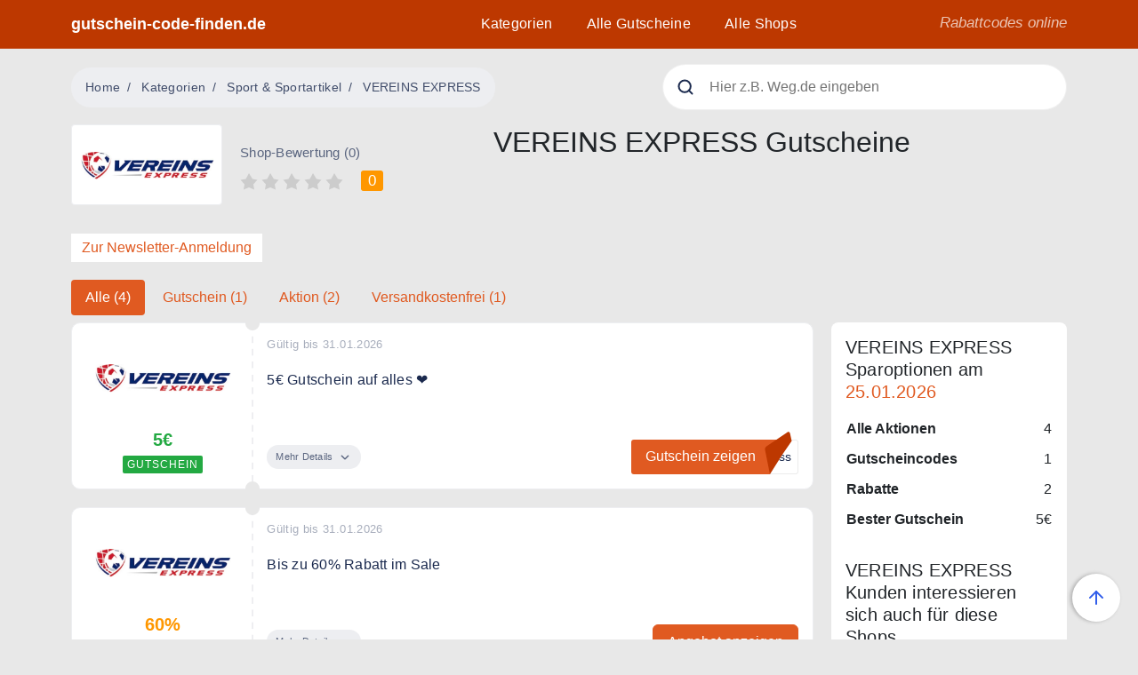

--- FILE ---
content_type: text/html; charset=UTF-8
request_url: https://gutschein-code-finden.de/gutscheine/vereinsexpress.de
body_size: 13036
content:
<!DOCTYPE html>
<html lang="de">

    <head>
        <meta charset="utf-8">
<meta name="viewport" content="width=device-width, initial-scale=1">

    <meta name="csrf-token" content="1upQ23yRgUw8PouKOAok9ZMImVIsX2hzxYvkLyfs">

            <title>VEREINS EXPRESS 5€ Gutschein auf alles ❤️ Gutschein ❤️ aktuell von Januar 2026</title>
    
            <meta name="description" content="Spare mit den 4 Gutscheinen direkt bei VEREINS EXPRESS. Mit dem bestem Gutschein sparst Du heute 5€. Alle Gutscheine aktuell von Januar 2026 hier.">
    
    <meta name="keywords" content="">
    <meta name="robots" content="max-snippet:-1, max-image-preview:large, max-video-preview:-1">
    <link rel="canonical" href="https://gutschein-code-finden.de/gutscheine/vereinsexpress.de" />
    <meta property="og:locale" content="de_DE" />
    <meta property="og:type" content="" />
    <meta property="og:title" content="VEREINS EXPRESS 5€ Gutschein auf alles ❤️ von Januar 2026" />
    <meta property="og:description" content="" />
    <meta property="og:url" content="https://gutschein-code-finden.de/gutscheine/vereinsexpress.de" />
    <meta property="og:site_name" content="" />

    <meta property="article:publisher" content="https://www.facebook.com/urlaubsgutscheine.de/" />
        <meta property="article:section" content="">
    <meta property="article:published_time" content="2023-05-24T15:17:19+00:00" />
    <meta property="article:modified_time" content="2023-07-01T00:17:22+00:00" />
    <meta property="og:updated_time" content="2023-07-01T00:17:22+00:00" />
        <meta name="twitter:card" content="summary_large_image" />
    <meta name="twitter:description" content="VEREINS EXPRESS 5€ Gutschein auf alles ❤️ von Januar 2026" />
    <meta name="twitter:content" content="" />
    <meta name="twitter:site" content="@UrlaubsGutsche" />

        <meta name="twitter:creator" content="@UrlaubsGutsche" />
    
<link rel="Apple-Touch-Symbol" sizes="57x57" href="https://gutschein-code-finden.de/icons/apple-icon-57x57.png">
<link rel="Apple-Touch-Symbol" sizes="60x60" href="https://gutschein-code-finden.de/icons/apple-icon-60x60.png">
<link rel="Apple-Touch-Symbol" sizes=" 72x72" href="https://gutschein-code-finden.de/icons/apple-icon-72x72.png">
<link rel="Apple-Touch-Symbol" sizes="76x76" href="https://gutschein-code-finden.de/icons/apple-icon-76x76.png">
<link rel="Apple-Touch-Symbol" sizes=" 114x114" href="https://gutschein-code-finden.de/icons/apple-icon-114x114.png">
<link rel="Apple-Touch-Symbol" sizes="120x120" href="https://gutschein-code-finden.de/icons/apple-icon-120x120.png">
<link rel="Apple-Touch-Symbol" sizes="144x144" href="https://gutschein-code-finden.de/icons/apple-icon-144x144.png">
<link rel="apple-touch-icon" sizes=" 152x152" href="https://gutschein-code-finden.de/icons/apple-icon-152x152.png">
<link rel="apple-touch-icon" sizes="180x180" href="https://gutschein-code-finden.de/icons/apple-icon-180x180.png">
<link rel="icon" type="image/png" sizes="192x192" href="https://gutschein-code-finden.de/icons/android-icon-192x192.png">
<link rel="icon" type="image/png" sizes="32x32" href="https://gutschein-code-finden.de/icons/favicon-32x32.png">
<link rel="icon" type="image/png" sizes="96x96" href="https://gutschein-code-finden.de/icons/favicon-96x96.png">
<link rel="icon" type="image/png" sizes="16x16" href="https://gutschein-code-finden.de/icons/favicon-16x16.png">
<meta name="msapplication-TileColor" content="#ffffff">
<meta name="msapplication-TileImage" content="https://gutschein-code-finden.de/icons/ms-icon-144x144.png">
<meta name="theme-color" content="#ffffff">
<link rel="manifest" href="https://gutschein-code-finden.de/icons/manifest.json">

<link rel="preconnect" href="https://s7.addthis.com">
<link rel="preconnect" href="https://www.google-analytics.com">
<link rel="preconnect" href="https://z.moatads.com">
<link rel="preconnect" href="https://googleads.g.doubleclick.net">
<link rel="preconnect" href="https://www.googleadservices.com">

<link rel="dns-prefetch" href="https://s7.addthis.com">
<link rel="dns-prefetch" href="https://www.google-analytics.com">
<link rel="dns-prefetch" href="https://z.moatads.com">
<link rel="dns-prefetch" href="https://googleads.g.doubleclick.net">
<link rel="dns-prefetch" href="https://www.googleadservices.com">

<link rel="preload" href="https://gutschein-code-finden.de/fonts/sf-ui-display-light-58646b33e0551.woff" as="font" type="font/woff" crossorigin="anonymous">
<link rel="preload" href="https://gutschein-code-finden.de/fonts/sf-ui-display-medium-58646be638f96.woff" as="font" type="font/woff" crossorigin="anonymous">
<link rel="preload" href="https://gutschein-code-finden.de/fonts/sf-ui-display-semibold-58646eddcae92.woff" as="font" type="font/woff" crossorigin="anonymous">
<link rel="preload" href="https://gutschein-code-finden.de/fonts/sf-ui-display-bold-58646a511e3d9.woff" as="font" type="font/woff" crossorigin="anonymous">


  <style>:root{--blue:#007bff;--indigo:#6610f2;--purple:#6f42c1;--pink:#e83e8c;--red:#dc3545;--orange:#fd7e14;--yellow:#ffc107;--green:#28a745;--teal:#20c997;--cyan:#17a2b8;--white:#fff;--gray:#6c757d;--gray-dark:#343a40;--primary:#e05a21;--secondary:#6c757d;--success:#28a745;--info:#17a2b8;--light:#edeef1;--danger:#ff4136;--dark-blue:#1b2a4e;--almost-black:#212121;--breakpoint-xs:0;--breakpoint-sm:576px;--breakpoint-md:768px;--breakpoint-lg:992px;--breakpoint-xl:1200px;--font-family-sans-serif:Ubuntu,Open Sans,sans-serif;--font-family-monospace:SFMono-Regular,Menlo,Monaco,Consolas,&quot;Liberation Mono&quot;,&quot;Courier New&quot;,monospace}*,:after,:before{box-sizing:border-box}html{font-family:sans-serif;line-height:1.15;-webkit-text-size-adjust:100%}header,main,nav{display:block}body{margin:0;font-family:Ubuntu,Open Sans,sans-serif;font-size:1rem;font-weight:300;line-height:1.5;color:#212529;text-align:left;background-color:#e8e8e8}h1,h2,h3,h4,h5{margin-top:0;margin-bottom:22px}p{margin-top:0;margin-bottom:1rem}ol,ul{margin-bottom:1rem}ol,ul{margin-top:0}strong{font-weight:bolder}small{font-size:80%}a{color:#e05a21;text-decoration:none;background-color:transparent}img{border-style:none}img,svg{vertical-align:middle}svg{overflow:hidden}table{border-collapse:collapse}th{text-align:inherit;text-align:-webkit-match-parent}button{border-radius:0}button,input{margin:0;font-family:inherit;font-size:inherit;line-height:inherit}button,input{overflow:visible}button{text-transform:none}[type=button],button{-webkit-appearance:button}[type=button]::-moz-focus-inner,button::-moz-focus-inner{padding:0;border-style:none}::-webkit-file-upload-button{font:inherit;-webkit-appearance:button}.h4,.h5,.h6,h1,h2,h3,h4,h5{margin-bottom:22px;font-weight:400;line-height:1.25}h1,h2{font-size:2rem}h3{font-size:1.75rem}.h4,h4{font-size:1.5rem}.h5,h5{font-size:1.25rem}.h6{font-size:1.125rem}small{font-size:1rem;font-weight:400}.container{width:100%;padding-right:10px;padding-left:10px;margin-right:auto;margin-left:auto}@media (min-width:576px){.container{max-width:540px}}@media (min-width:768px){.container{max-width:720px}}@media (min-width:992px){.container{max-width:960px}}@media (min-width:1200px){.container{max-width:1140px}}.row{display:flex;flex-wrap:wrap;margin-right:-10px;margin-left:-10px}.col-12,.col-4,.col-5,.col-7,.col-8,.col-lg-3,.col-lg-5,.col-lg-6,.col-lg-9,.col-md-2,.col-md-3,.col-md-4,.col-md-7,.col-md-8,.col-md-9,.col-sm-3,.col-sm-9,.col-xl-3,.col-xl-6{position:relative;width:100%;padding-right:10px;padding-left:10px}.col-4{flex:0 0 33.3333333333%;max-width:33.3333333333%}.col-5{flex:0 0 41.6666666667%;max-width:41.6666666667%}.col-7{flex:0 0 58.3333333333%;max-width:58.3333333333%}.col-8{flex:0 0 66.6666666667%;max-width:66.6666666667%}.col-12{flex:0 0 100%;max-width:100%}.order-1{order:1}.order-2{order:2}.order-3{order:3}.order-4{order:4}.order-9{order:9}@media (min-width:576px){.col-sm-3{flex:0 0 25%;max-width:25%}.col-sm-9{flex:0 0 75%;max-width:75%}}@media (min-width:768px){.col-md-2{flex:0 0 16.6666666667%;max-width:16.6666666667%}.col-md-3{flex:0 0 25%;max-width:25%}.col-md-4{flex:0 0 33.3333333333%;max-width:33.3333333333%}.col-md-7{flex:0 0 58.3333333333%;max-width:58.3333333333%}.col-md-8{flex:0 0 66.6666666667%;max-width:66.6666666667%}.col-md-9{flex:0 0 75%;max-width:75%}.order-md-5{order:5}}@media (min-width:992px){.col-lg-3{flex:0 0 25%;max-width:25%}.col-lg-5{flex:0 0 41.6666666667%;max-width:41.6666666667%}.col-lg-6{flex:0 0 50%;max-width:50%}.col-lg-9{flex:0 0 75%;max-width:75%}}@media (min-width:1200px){.col-xl-3{flex:0 0 25%;max-width:25%}.col-xl-6{flex:0 0 50%;max-width:50%}}.nav{display:flex;flex-wrap:wrap;padding-left:0;margin-bottom:0;list-style:none}.nav-link{display:block;padding:.5rem 1rem}.nav-pills .nav-link{border-radius:.25rem}.nav-pills .nav-link.active{color:#fff;background-color:#007bff}.navbar{position:relative;padding:.5rem 1rem}.navbar{display:flex;flex-wrap:wrap;align-items:center;justify-content:space-between}.navbar-collapse{flex-basis:100%;flex-grow:1;align-items:center}.navbar-toggler{padding:.25rem .75rem;font-size:1.25rem;line-height:1;background-color:transparent;border:1px solid transparent;border-radius:.25rem}@media (min-width:992px){.navbar-expand-lg{flex-flow:row nowrap;justify-content:flex-start}.navbar-expand-lg .navbar-collapse{display:flex!important;flex-basis:auto}.navbar-expand-lg .navbar-toggler{display:none}}.card{position:relative;display:flex;flex-direction:column;min-width:0;word-wrap:break-word;background-color:#fff;background-clip:border-box;border:1px solid #edeef1;border-radius:10px}.card-body{flex:1 1 auto;min-height:1px;padding:1.25rem}.card-title{margin-bottom:.75rem}.bg-white{background-color:#fff!important}.rounded{border-radius:8px!important}.d-none{display:none!important}.d-block{display:block!important}.d-flex{display:flex!important}@media (min-width:768px){.d-md-inline-block{display:inline-block!important}.d-md-block{display:block!important}}@media (min-width:992px){.d-lg-block{display:block!important}}@media (min-width:1200px){.d-xl-block{display:block!important}}.flex-column{flex-direction:column!important}.flex-wrap{flex-wrap:wrap!important}.justify-content-start{justify-content:flex-start!important}.justify-content-center{justify-content:center!important}.justify-content-between{justify-content:space-between!important}.align-items-center{align-items:center!important}@media (min-width:768px){.align-items-md-start{align-items:flex-start!important}}.position-static{position:static!important}.position-relative{position:relative!important}.w-100{width:100%!important}.mr-1{margin-right:.25rem!important}.mb-1{margin-bottom:.25rem!important}.mt-2{margin-top:.5rem!important}.mb-2{margin-bottom:.5rem!important}.mt-3{margin-top:1rem!important}.mb-3{margin-bottom:1rem!important}.ml-3{margin-left:1rem!important}.mt-4{margin-top:1.25rem!important}.mb-4{margin-bottom:1.25rem!important}.ml-4{margin-left:1.25rem!important}.mt-5{margin-top:1.5rem!important}.mb-5{margin-bottom:1.5rem!important}.mt-6{margin-top:2rem!important}.mb-6{margin-bottom:2rem!important}.mt-7{margin-top:3rem!important}.py-1{padding-top:.25rem!important}.px-1{padding-right:.25rem!important}.py-1{padding-bottom:.25rem!important}.px-1{padding-left:.25rem!important}.p-3{padding:1rem!important}.py-3{padding-top:1rem!important}.py-3{padding-bottom:1rem!important}@media (min-width:768px){.mt-md-0{margin-top:0!important}.ml-md-0{margin-left:0!important}.mt-md-2{margin-top:.5rem!important}.mt-md-4{margin-top:1.25rem!important}}@media (min-width:992px){.m-lg-0{margin:0!important}.mt-lg-0{margin-top:0!important}.mb-lg-0{margin-bottom:0!important}.p-lg-0{padding:0!important}.pt-lg-8{padding-top:4.5rem!important}}.text-left{text-align:left!important}.text-right{text-align:right!important}.text-center{text-align:center!important}@media (min-width:768px){.text-md-left{text-align:left!important}}@media (min-width:992px){.text-lg-left{text-align:left!important}.text-lg-right{text-align:right!important}}@media (min-width:1200px){.text-xl-center{text-align:center!important}}.text-primary{color:#e05a21!important}.text-muted{color:#545454!important}.visible{visibility:visible!important}.close{float:right;font-size:1.5rem;font-weight:700;line-height:1;color:#000;text-shadow:0 1px 0 #fff;opacity:.5}button.close{padding:0;background-color:transparent;border:0}html{scroll-behavior:smooth}strong{font-weight:700}h1{overflow-wrap:break-word;word-wrap:break-word;-ms-word-break:break-all;word-break:break-all;word-break:break-word;-ms-hyphens:auto;-webkit-hyphens:auto;hyphens:auto}h2{letter-spacing:.15px}h3{line-height:33px;font-weight:500}h3,h4{letter-spacing:.2px}h5{line-height:24px;margin-bottom:12px;letter-spacing:.15px}.h6{font-weight:300;line-height:1.333}img{max-width:100%}a,button{text-decoration:none}small{font-weight:300}.list-group{list-style:none}.my-break-word{overflow-wrap:break-word;word-wrap:break-word;-ms-word-break:break-all;word-break:break-all;word-break:break-word;-ms-hyphens:auto;-webkit-hyphens:auto;hyphens:auto}.scroll-top{z-index:1000;position:fixed;display:none;opacity:0;bottom:20px;right:20px;padding:6px;width:54px;height:54px;border-radius:50%;box-shadow:0 2px 4px rgba(0,0,0,.25);display:flex;align-items:center;justify-content:center;background:#fff;transform:rotate(90deg)}.scroll-top.visible{display:flex;opacity:1}.header{position:fixed;top:0;z-index:99;background:#bd3800;border-bottom:1px solid hsla(0,0%,90.2%,.2)}.header__logo,.header__slogan{position:relative;z-index:9;display:block}.header__logo{padding-top:.25rem!important;padding-bottom:.25rem!important;height:100%;display:inline-flex;align-items:center;color:#fff;font-weight:600;font-size:1.1rem}.header__slogan{padding:14px 0;color:#fff;font-size:17px;line-height:24px;font-style:italic;opacity:.7}.nav-down{position:fixed}.main-menu{position:absolute;left:0;top:0;right:0;z-index:8;margin:0;height:100vh;padding:80px 0 43px;list-style:none;transform:translateY(-100%)}.main-menu:before{content:&quot;&quot;;position:absolute;top:0;left:-100vw;z-index:-1;width:200vw;height:100%;background:#1b2a4e}@media (min-width:992px){.main-menu:before{content:none}}@media (min-width:992px){.main-menu{position:static;height:auto;padding:0;transform:none;justify-content:flex-end}}.main-menu li{margin:0 12px;padding:15px 7px}@media (min-width:992px){.main-menu li{position:static;display:inline-block}}.main-menu li a{color:#fff;line-height:1.375;letter-spacing:.3px;text-decoration:none}.main-menu li.header__slogan{position:absolute;bottom:48px;margin:0 12px;padding:15px 7px}@media (min-width:992px){.main-menu li.header__slogan{display:none}}.navbar{position:static;display:block;padding:0}.navbar-toggler{position:relative;z-index:9;float:right;display:flex;align-items:center;padding-top:14px;padding-bottom:12px}.navbar-toggler-btn{position:relative;overflow:hidden;height:20px;width:25px;border-radius:0;border:none;background:0 0}.navbar-toggler-btn i{position:absolute;left:0;display:block;width:100%;height:2px;border-radius:10px;background-color:#fff;margin-right:0}.navbar-toggler-btn i:first-child{top:0}.navbar-toggler-btn i:nth-child(2){top:calc(50% - 1px)}.navbar-toggler-btn i:last-child{bottom:0}.search{position:relative;margin:0 auto;max-width:600px;border-radius:3px;color:#5a657f}.search__icon{position:absolute;top:16px;left:16px;z-index:3}.search__close,.search__loading{position:absolute;top:16px;right:16px;z-index:3;display:none}.search input{width:100%;height:52px;padding-left:52px;border:1px solid hsla(0,0%,89.8%,.56);border-radius:50px}.search__box{position:absolute;opacity:0;left:0;right:0;z-index:11;margin-top:20px;border-radius:3px;box-shadow:0 0 30px -15px #000}.search__close,.search__loading{display:block;position:absolute;top:15;right:15px;opacity:0;visibility:hidden}.mobile-search{margin-top:-63px;margin-bottom:60px}@media (min-width:992px){.mobile-search{display:none}}.modal{position:fixed;top:0;left:0;z-index:1050;display:none;width:100%;height:100%;overflow:hidden;outline:0}.modal-dialog{position:relative;width:auto;margin:.5rem}.modal.fade .modal-dialog{transform:translateY(-50px)}.modal-content{position:relative;display:flex;flex-direction:column;width:100%;background-color:#fff;background-clip:padding-box;border:1px solid rgba(0,0,0,.2);border-radius:.3rem;outline:0}.modal-header{display:flex;align-items:flex-start;justify-content:space-between;padding:1rem;border-bottom:1px solid #dee2e6;border-top-left-radius:calc(.3rem - 1px);border-top-right-radius:calc(.3rem - 1px)}.modal-header .close{padding:1rem;margin:-1rem -1rem -1rem auto}.modal-title{margin-bottom:0;line-height:1.5}.modal-body{position:relative;flex:1 1 auto;padding:1rem}@media (min-width:576px){.modal-dialog{max-width:500px;margin:1.75rem auto}}.list-group{display:flex;flex-direction:column;padding-left:0;margin-bottom:0;border-radius:.25rem}.list-group-horizontal{flex-direction:row}.card-body{position:relative;height:100%;padding:16px}.card-body-left{padding:16px 6px 16px 16px;text-align:center}@media (min-width:992px){.card-body-left{text-align:left}}.card-body-right:before{content:&quot;&quot;;position:absolute;top:0;bottom:0;left:-11px;height:100%;width:2px;z-index:2;background-image:url(https://www.gutscheincodefinden.de/images/separator.svg?ef78a61396673e15642c34b09084dc91);background-position:bottom}.coupon-fullwidth .card-body-right{display:flex;padding:16px 16px 16px 6px;flex-direction:column;justify-content:space-between}.card-label{display:inline-block;padding:2px 5px;border-radius:2px;background:#ff9700;color:#fff;font-size:9px;line-height:16px;font-weight:500;letter-spacing:1px;text-transform:uppercase}@media (min-width:576px){.card-label{font-size:12px}}.type-voucher .card-label{background:#23a942}.type-voucher .card-title{color:#23a942}.coupons-list .coupon h2{font-size:inherit;font-weight:inherit;display:inline}.coupons-list .shop-logo-wrapper{margin-bottom:10px}.card-title{color:#ff9700;font-size:16px;font-weight:700;margin-bottom:0}@media (min-width:576px){.card-title{font-size:20px}}.card-text{margin-bottom:10px;line-height:22px;letter-spacing:.25px;color:#1b2a4e}.card-date{margin-bottom:8px;font-size:13px;line-height:16px;letter-spacing:.35px;color:#a8aebc}.stamps{position:relative}.stamps:after,.stamps:before{content:&quot;&quot;;position:absolute;z-index:3;left:-8px;width:16px;height:16px;border-radius:50%;background:#e8e8e8}.stamps:before{top:-8px}.stamps:after{bottom:-8px}.card-more-info{max-height:0;overflow:hidden}.card-btn-wrap{display:flex;justify-content:space-between;flex-direction:column;align-items:flex-start;margin-top:10px}@media (min-width:576px){.card-btn-wrap{flex-direction:row;align-items:center}}.card-btn-more{display:inline-block;padding:4px 13px 4px 10px;margin-bottom:15px;border-radius:100px;background:#edeef1;color:#5a657f;font-size:13px;line-height:19px;letter-spacing:.25px;font-size:11px}.card-btn-more svg{width:10px;height:6px}@media (min-width:576px){.card-btn-more{margin-bottom:0}}@media (min-width:992px){.card-btn-more{margin-bottom:15px}}@media (min-width:1200px){.card-btn-more{margin-bottom:0}}.card-btn-more .more{display:inline-block}.card-btn-more .less{display:none}.card-btn-more svg{margin-left:5px}.card-btn{display:inline-flex}@media (min-width:576px) and (max-width:767.98px){.card-btn{font-size:11px}.card-btn .has-code{padding-left:10px}}.card-btn--blue{position:relative;display:inline-block;background:#e05a21;padding:8px 16px;color:#fff;line-height:1.375em;border-radius:3px}@media (max-width:767.98px){.card-btn--blue{padding-left:8px;padding-right:8px}}.card-btn--blue svg{display:none}.card-btn--blue.has-code{border-radius:3px 0 0 3px}.card-btn--blue.has-code:after{content:&quot;&quot;;position:absolute;top:0;right:-10px;width:10px;height:10px;background:#e05a21;transform-origin:left}.card-btn--blue.has-code:before{content:&quot;&quot;;position:absolute;bottom:0;right:0;width:6px;height:15px;border-bottom:1px solid #ececec;background:#fff;transform:scaleX(0);transform-origin:right}.card-btn--blue.has-code svg{display:block;position:absolute;bottom:0;right:0;z-index:2;transform:translateX(25px);transform-origin:bottom}.card-btn--blue.has-code svg *{fill:#bd3800}.card-btn--under{display:inline-block;padding:8px 7px;border-right:1px solid #ececec;border-bottom:1px solid #ececec;border-top:1px solid #ececec;border-radius:0 3px 3px 0;font-size:.9rem;color:#1b2a4e;line-height:21px;background:#fff;margin-left:-10px!important}@media (min-width:576px) and (max-width:767.98px){.coupon .card-body-right{padding-left:6px}}.coupon-code-value{position:absolute;text-indent:-10000px}.breadcrumb{display:flex;flex-wrap:wrap;padding:.75rem 1rem;margin-bottom:1rem;font-size:.875rem;list-style:none;background-color:#edeef1;border-radius:100px}.breadcrumb-item+.breadcrumb-item{padding-left:.5rem}.breadcrumb-item+.breadcrumb-item:before{float:left;padding-right:.5rem;color:#404c6a;content:&quot;/&quot;}.breadcrumb-item.active{color:#404c6a}.breadcrumb{display:inline-flex;margin-bottom:0}.breadcrumb-item{letter-spacing:.3px;line-height:21px;font-weight:400}.breadcrumb-item a{color:#404c6a}.breadcrumb-item+.breadcrumb-item:before{width:8px;margin-right:.5rem}.shop-logo-wrapper{border:1px solid #edeef1;border-radius:4px;padding-top:18px;padding-bottom:18px;display:flex;align-items:center;justify-content:center}.shop-list-small{flex-direction:row;flex-wrap:wrap;margin:0 -10px}@media (min-width:992px){.shop-list-small{flex-direction:column}}.shop-list-small li{display:flex;align-items:center;width:100%;margin-bottom:12px;position:relative;min-height:52px;padding:0 10px 0 120px}@media (min-width:576px){.shop-list-small li{width:50%}}@media (min-width:768px){.shop-list-small li{width:auto}}.shop-list-small li .h6{font-size:16px;margin-bottom:2px;word-break:break-word;font-weight:400}.shop-list-small li small{font-size:14px;color:#5a657f}.shop-list-small li a.shop-logo-wrapper{position:absolute;top:0;left:5px;bottom:0;width:100px}.shop-title{margin-top:3px;font-size:14px;font-weight:400;letter-spacing:.3px;line-height:20px;color:#212121}.rating-info{font-size:15px;color:#5a657f}.rating-info,.rating-number{line-height:19px;letter-spacing:.25px}.rating-number{display:inline-block;padding:2px 8px;background:#ff9700;border-radius:3px;font-size:17px;color:#fff}.tags li{background:#fff;margin-right:12px;margin-bottom:12px;padding:10px 12px;color:#1b2a4e}.shop-logo-wrapper img{width:95%;height:auto}@media (min-width:768px){.single-shop .shop-logo-wrapper{width:100%;max-width:200px;padding-top:40px;padding-bottom:40px}}.similar-shops .shop-logo-wrapper{width:75px;height:55px;padding-top:10px!important;padding-bottom:10px!important;margin-right:10px;margin-bottom:0}.coupon-fullwidth .shop-logo-wrapper{border:none;padding-top:10px;padding-bottom:10px}.nav-pills .nav-link.active{background-color:#e05a21!important} .breadcrumb-item+.breadcrumb-item:before{content:"/"!important;} 
  
  .order-first {
    order: -1;
  }
  
  .order-last {
    order: 13;
  }
  
  .order-0 {
    order: 0;
  }
  
  .order-1 {
    order: 1;
  }
  
  .order-2 {
    order: 2;
  }
  
  .order-3 {
    order: 3;
  }
  
  .order-4 {
    order: 4;
  }
  
  .order-5 {
    order: 5;
  }
  
  .order-6 {
    order: 6;
  }
  
  .order-7 {
    order: 7;
  }
  
  .order-8 {
    order: 8;
  }
  
  .order-9 {
    order: 9;
  }
  
  .order-10 {
    order: 10;
  }
  
  .order-11 {
    order: 11;
  }
  
  .order-12 {
    order: 12;
  }

  @media (min-width: 768px) {
    .order-md-5 {
        order: 5;
    }

    .order-md-8 {
       order: 8;
    }
  }
  </style>

<style>
@font-face {
  font-family: 'SF UI Display';
  font-style: normal;
  font-weight: 300;
  src: local('SF UI Display Light'), url(https://gutschein-code-finden.de/fonts/sf-ui-display-light-58646b33e0551.woff) format('woff');
  font-display: swap;
}

@font-face {
  font-family: 'SF UI Display';
  font-style: normal;
  font-weight: 400;
  src: local('SF UI Display Medium'), url(https://gutschein-code-finden.de/fonts/sf-ui-display-medium-58646be638f96.woff) format('woff');
  font-display: swap;
}


@font-face {
  font-family: 'SF UI Display';
  font-style: normal;
  font-weight: 500;
  src: local('SF UI Display Semibold'), url(https://gutschein-code-finden.de/fonts/sf-ui-display-semibold-58646eddcae92.woff) format('woff');
  font-display: swap;
}


@font-face {
  font-family: 'SF UI Display';
  font-style: normal;
  font-weight: 700;
  src: local('SF UI Display Bold'), url(https://gutschein-code-finden.de/fonts/sf-ui-display-bold-58646a511e3d9.woff) format('woff');
  font-display: swap;
}

</style>

  <!-- Global site tag (gtag.js) - Google Analytics -->
  <script async src="https://www.googletagmanager.com/gtag/js?id=UA-164622125-1"></script>
  <script>
    window.dataLayer = window.dataLayer || [];
    function gtag(){dataLayer.push(arguments);}
    gtag('js', new Date());

    gtag('config', 'UA-112375878-1');
    gtag('config', 'AW-10778384070');
  </script>
    </head>
    <body id="frontend-shops-show">
        <header class="header nav-down w-100">
            <div class="container position-relative">
                <div class="row">
                    <div class="col-5 col-md-3">
                        <a href="https://gutschein-code-finden.de" class="header__logo">
                                                        gutschein-code-finden.de
                                                    </a>
                    </div>
                    <div class="col-xl-6 col-md-9 col-7 text-xl-center text-lg-right position-static">
                        <nav class="navbar navbar-expand-lg">
                            <div class="navbar-toggler">
                                <button type="button" class="navbar-toggler-btn">
                                    <i></i>
                                    <i></i>
                                    <i></i>
                                </button>
                                <a href="#" class="ml-3 mobile-search-toggler-btn">
                                    <svg width="20" height="20" viewBox="0 0 20 20" fill="none" xmlns="http://www.w3.org/2000/svg">
                                        <path d="M9.16667 15.8333C12.8486 15.8333 15.8333 12.8486 15.8333 9.16667C15.8333 5.48477 12.8486 2.5 9.16667 2.5C5.48477 2.5 2.5 5.48477 2.5 9.16667C2.5 12.8486 5.48477 15.8333 9.16667 15.8333Z" stroke="#ffffff" stroke-width="2" stroke-linecap="round" stroke-linejoin="round"/>
                                        <path d="M17.5 17.5L13.875 13.875" stroke="#ffffff" stroke-width="2" stroke-linecap="round" stroke-linejoin="round"/>
                                    </svg>
                                </a>
                            </div>
                            <ul class="main-menu navbar-collapse">
                                <li><a href="https://gutschein-code-finden.de/kategorien">Kategorien</a></li>
                                <li><a href="https://gutschein-code-finden.de/gutscheine">Alle Gutscheine</a></li>
                                <li><a href="https://gutschein-code-finden.de/shops">Alle Shops</a></li>


                                
                                
                                
                                
                                
                                
                                <li class="header__slogan m-lg-0 p-lg-0">Rabattcodes online</li>
                            </ul>
                        </nav>
                    </div>
                    <div class="col-xl-3 d-none d-xl-block text-right">
                        <span class="header__slogan">Rabattcodes online</span>
                    </div>
                </div>
            </div>
        </header>

        <div class="container mobile-search">
            <form class="search live-search" action="https://gutschein-code-finden.de/search">
    <img class="search__icon" src="https://gutschein-code-finden.de/images/search.svg" alt="search">
    <img class="search__close" src="https://gutschein-code-finden.de/images/search-close.svg" alt="search">
    <img class="search__loading" width="20" height="20" src="https://gutschein-code-finden.de/images/search-loading.svg" alt="loading">
    <input type="text" name="q" placeholder="Hier z.B. Weg.de eingeben">
    <div class="search__box"></div>
</form>
        </div>

            <main class="single-shop" data-slug="vereinsexpress.de">
        <div class="container">
            <header class="py-3 pt-lg-8">
                <div class="row justify-content-between align-items-center">
                                        <div class="col-lg-6 text-lg-left text-center mb-1 mb-lg-0 mt-md-0">
    <nav aria-label="breadcrumb">
        <ol class="breadcrumb" itemprop="breadcrumb">
            <li class="breadcrumb-item"><a rel="home" href="https://gutschein-code-finden.de">Home</a></li>
            <li class="breadcrumb-item"><a href="https://gutschein-code-finden.de/kategorien">Kategorien</a></li>
                                                    <li class="breadcrumb-item">
                                <a title="Sport &amp; Sportartikel" href="https://gutschein-code-finden.de/kategorie/sport-sportartikel">
                                    Sport &amp; Sportartikel
                                </a>
                            </li>
                                                <li class="breadcrumb-item active" aria-current="page">VEREINS EXPRESS</li>
        </ol>
    </nav>

</div>                    <script type="application/ld+json">
{
"@context": "https://schema.org",
"@type": "BreadcrumbList",
  "itemListElement": [{
    "@type": "ListItem",
    "position": 1,
    "name": "Home",
    "item": "https://gutschein-code-finden.de"
  },{
    "@type": "ListItem",
    "position": 2,
    "name": "Kategorien",
    "item": "https://gutschein-code-finden.de/kategorien"
  },{
    "@type": "ListItem",
    "position": 3,
        "name": "Sport &amp; Sportartikel",
    "item": "https://gutschein-code-finden.de/kategorie/sport-sportartikel"
      },{
    "@type": "ListItem",
    "position": 4,
    "name": "VEREINS EXPRESS",
    "item": "https://gutschein-code-finden.de/gutscheine/vereinsexpress.de"
  }]
}
</script>

                    <div class="col-lg-5 d-none d-lg-block mt-md-4 mt-lg-0">
                        <form class="search live-search" action="https://gutschein-code-finden.de/search">
    <img class="search__icon" src="https://gutschein-code-finden.de/images/search.svg" alt="search">
    <img class="search__close" src="https://gutschein-code-finden.de/images/search-close.svg" alt="search">
    <img class="search__loading" width="20" height="20" src="https://gutschein-code-finden.de/images/search-loading.svg" alt="loading">
    <input type="text" name="q" placeholder="Hier z.B. Weg.de eingeben">
    <div class="search__box"></div>
</form>
                    </div>
                </div>

            </header>

            <div class="row">
                
                <div class="order-1 col-12">
                    <div class="row align-items-md-start">

                        <div class="order-1 col-4 col-md-2">
                            <a href="https://gutschein-code-finden.de/gutscheine/vereinsexpress.de" class="shop-logo-wrapper px-1 py-3 bg-white">
    <img class="lazy" width="120" height="45" src="https://gutschein-code-finden.de/imagecache/logo/shop-logo-stub_1.png" data-src="https://gutschein-code-finden.de/imagecache/logo/3002/vereins-expresspng_054bf5bf38799c1e6c7ab9070245255e.png" alt="VEREINS EXPRESS 5€ Gutschein auf alles ❤️">
</a>
                        </div>
                        
                        <div class="order-2 col-8 col-md-3 mt-4">
                            <div class="ml-4 ml-md-0" id="shop-rating-wrapper">

    <div class="rating-info d-md-inline-block text-left">Shop-Bewertung (0)</div>
    <div class="rating mt-2 text-left">
                                <span data-stars="1">
                <svg width="20" height="19" viewBox="0 0 20 19" fill="none" xmlns="http://www.w3.org/2000/svg">
                    <path d="M10 0L14 6.5L19.5 7.5L15 12.5L16 18.5L10 16L4 18.5L5 12.5L0.5 7.5L6.5 6.5L10 0Z" fill="#CCCCCC"/>
                </svg>
            </span>
                                <span data-stars="2">
                <svg width="20" height="19" viewBox="0 0 20 19" fill="none" xmlns="http://www.w3.org/2000/svg">
                    <path d="M10 0L14 6.5L19.5 7.5L15 12.5L16 18.5L10 16L4 18.5L5 12.5L0.5 7.5L6.5 6.5L10 0Z" fill="#CCCCCC"/>
                </svg>
            </span>
                                <span data-stars="3">
                <svg width="20" height="19" viewBox="0 0 20 19" fill="none" xmlns="http://www.w3.org/2000/svg">
                    <path d="M10 0L14 6.5L19.5 7.5L15 12.5L16 18.5L10 16L4 18.5L5 12.5L0.5 7.5L6.5 6.5L10 0Z" fill="#CCCCCC"/>
                </svg>
            </span>
                                <span data-stars="4">
                <svg width="20" height="19" viewBox="0 0 20 19" fill="none" xmlns="http://www.w3.org/2000/svg">
                    <path d="M10 0L14 6.5L19.5 7.5L15 12.5L16 18.5L10 16L4 18.5L5 12.5L0.5 7.5L6.5 6.5L10 0Z" fill="#CCCCCC"/>
                </svg>
            </span>
                                <span data-stars="5">
                <svg width="20" height="19" viewBox="0 0 20 19" fill="none" xmlns="http://www.w3.org/2000/svg">
                    <path d="M10 0L14 6.5L19.5 7.5L15 12.5L16 18.5L10 16L4 18.5L5 12.5L0.5 7.5L6.5 6.5L10 0Z" fill="#CCCCCC"/>
                </svg>
            </span>
                <div class="rating-number mt-md-2 mt-lg-0 ml-3">0</div>
    </div>

</div>
                        </div>
                        
                        <div class="order-3 col-12 col-md-7">
                            <h1 class="text-center mt-6
                                text-md-left mt-md-0">
                                VEREINS EXPRESS Gutscheine
                            </h1>
                                                    </div>
                    </div>
                </div>

                <div class="d-none d-md-block col-12 order-2 mb-2">
                    <ul class="list-group list-group-horizontal mt-6 tags flex-wrap">
                                                <li class="py-1">
                            <a href="#sign-up-form">Zur Newsletter-Anmeldung</a>
                        </li>
                                            </ul>
                </div>


                <div class="order-3 col-12">
                                            <ul class="col-12 nav nav-pills d-flex justify-content-start mb-2" role="tablist">
            <li class="nav-item mr-1">
            <a class="coupon-types-filter nav-link active" href="#" data-target-type="alle" role="tab">Alle (4)</a>
        </li>
            <li class="nav-item mr-1">
            <a class="coupon-types-filter nav-link " href="#" data-target-type="voucher" role="tab">Gutschein (1)</a>
        </li>
            <li class="nav-item mr-1">
            <a class="coupon-types-filter nav-link " href="#" data-target-type="promotion" role="tab">Aktion (2)</a>
        </li>
            <li class="nav-item mr-1">
            <a class="coupon-types-filter nav-link " href="#" data-target-type="free_shipping" role="tab">Versandkostenfrei (1)</a>
        </li>
    </ul>                                    </div>

                
                <div class="order-4 col-12 col-md-8 col-lg-9 mb-5">
                    <div class="tab-content">
        <div class="coupons-list coupons-list__filtrable">
                            <div class="coupon card mb-4 coupon-fullwidth type-voucher" data-type="voucher" id="coupon-2204053">

    <div class="row">
        <div class="col-4 col-sm-3">
            <div class="card-body card-body-left d-flex flex-column align-items-center justify-content-center">
                <a href="https://gutschein-code-finden.de/gutscheine/vereinsexpress.de" class="shop-logo-wrapper px-1 py-3 bg-white">
    <img class="lazy" width="120" height="45" src="https://gutschein-code-finden.de/imagecache/logo/shop-logo-stub_1.png" data-src="https://gutschein-code-finden.de/imagecache/logo/3002/vereins-expresspng_054bf5bf38799c1e6c7ab9070245255e.png" alt="VEREINS EXPRESS 5€ Gutschein auf alles ❤️">
</a>
                
                <div class="text-center">
                    <div class="card-title">5€</div>
                    <div class="card-label">Gutschein</div>
                </div>
            </div>
        </div>

        <div class="col-8 col-sm-9 stamps">
            <div class="card-body card-body-right">
                <div class="card-date">
                    Gültig bis 31.01.2026
                </div>

                                            <h2 class="coupon__content card-text">
                            5€ Gutschein auf alles ❤️
                         </h2>
                                    <div class="card-more-info card-text">
                    Melde dich jetzt zum Vereins Express Newsletter an und erhalte einen 5€ Gutschein auf Deine Bestellung.
                                    </div>
                <div class="card-btn-wrap">
                    <div class="card-btn-more">
                        <span class="more">Mehr Details</span>
                        <span class="less">Weniger Details</span>
                        <svg width="12" height="8" viewBox="0 0 12 8" fill="none" xmlns="http://www.w3.org/2000/svg">
                            <path d="M1 1.5L6 6.5L11 1.5" stroke="#5A657F" stroke-width="1.66667" stroke-linecap="round" stroke-linejoin="round"/>
                        </svg>
                    </div>

                                            <span class="coupon-code-value" id="coupon-2204053-code-value"></span> 
            <a href="#" id="coupon-2204053-show" class="card-btn cb hc"
                data-go="https://gutschein-code-finden.de/c/2204053"
                data-id="coupon-2204053"
                data-src="https://gutschein-code-finden.de/gutscheine/vereinsexpress.de/2204053">

                <div class="card-btn--blue has-code">
                    <svg width="31" height="48" viewBox="0 0 31 48" fill="none" xmlns="http://www.w3.org/2000/svg">
                        <path d="M0.520706 20.6035C0.205162 19.0258 0.865644 17.4126 2.19702 16.5092L25.5513 0.66163C26.7233 -0.133638 28.3278 0.507725 28.6286 1.89172L30.5 10.5L19.5 26.5L6 48L0.520706 20.6035Z" fill="#6187FF"/>
                    </svg>
                    Gutschein zeigen
                </div>
                <div class="card-btn--under">ress</div>
            </a>
                        

                </div>
            </div>
        </div>

    </div>
</div>
                                        <div class="coupon card mb-4 coupon-fullwidth type-promotion" data-type="promotion" id="coupon-2204055">

    <div class="row">
        <div class="col-4 col-sm-3">
            <div class="card-body card-body-left d-flex flex-column align-items-center justify-content-center">
                <a href="https://gutschein-code-finden.de/gutscheine/vereinsexpress.de" class="shop-logo-wrapper px-1 py-3 bg-white">
    <img class="lazy" width="120" height="45" src="https://gutschein-code-finden.de/imagecache/logo/shop-logo-stub_1.png" data-src="https://gutschein-code-finden.de/imagecache/logo/3002/vereins-expresspng_054bf5bf38799c1e6c7ab9070245255e.png" alt="VEREINS EXPRESS 5€ Gutschein auf alles ❤️">
</a>
                
                <div class="text-center">
                    <div class="card-title">60%</div>
                    <div class="card-label">Aktion</div>
                </div>
            </div>
        </div>

        <div class="col-8 col-sm-9 stamps">
            <div class="card-body card-body-right">
                <div class="card-date">
                    Gültig bis 31.01.2026
                </div>

                                            <h2 class="coupon__content card-text">
                            Bis zu 60% Rabatt im Sale
                         </h2>
                                    <div class="card-more-info card-text">
                    Spare bis zu 60% auf ausgewählte Artikel in der Sale Kategorie.
                                    </div>
                <div class="card-btn-wrap">
                    <div class="card-btn-more">
                        <span class="more">Mehr Details</span>
                        <span class="less">Weniger Details</span>
                        <svg width="12" height="8" viewBox="0 0 12 8" fill="none" xmlns="http://www.w3.org/2000/svg">
                            <path d="M1 1.5L6 6.5L11 1.5" stroke="#5A657F" stroke-width="1.66667" stroke-linecap="round" stroke-linejoin="round"/>
                        </svg>
                    </div>

                                            <a href="#" class="btn btn-primary cb nc" data-go="https://gutschein-code-finden.de/c/2204055">Angebot anzeigen</a>
                    

                </div>
            </div>
        </div>

    </div>
</div>
                            <div class="coupon card mb-4 coupon-fullwidth type-promotion" data-type="promotion" id="coupon-2204056">

    <div class="row">
        <div class="col-4 col-sm-3">
            <div class="card-body card-body-left d-flex flex-column align-items-center justify-content-center">
                <a href="https://gutschein-code-finden.de/gutscheine/vereinsexpress.de" class="shop-logo-wrapper px-1 py-3 bg-white">
    <img class="lazy" width="120" height="45" src="https://gutschein-code-finden.de/imagecache/logo/shop-logo-stub_1.png" data-src="https://gutschein-code-finden.de/imagecache/logo/3002/vereins-expresspng_054bf5bf38799c1e6c7ab9070245255e.png" alt="VEREINS EXPRESS 5€ Gutschein auf alles ❤️">
</a>
                
                <div class="text-center">
                    <div class="card-title">50%</div>
                    <div class="card-label">Aktion</div>
                </div>
            </div>
        </div>

        <div class="col-8 col-sm-9 stamps">
            <div class="card-body card-body-right">
                <div class="card-date">
                    Gültig bis 31.01.2026
                </div>

                                            <div class="coupon__content card-text">
                            Bis zu 50% Rabatt auf Trikotsätze
                        </div>
                                    <div class="card-more-info card-text">
                    Spare bis zu 50% auf ausgewählte Trikotsätze.
                                    </div>
                <div class="card-btn-wrap">
                    <div class="card-btn-more">
                        <span class="more">Mehr Details</span>
                        <span class="less">Weniger Details</span>
                        <svg width="12" height="8" viewBox="0 0 12 8" fill="none" xmlns="http://www.w3.org/2000/svg">
                            <path d="M1 1.5L6 6.5L11 1.5" stroke="#5A657F" stroke-width="1.66667" stroke-linecap="round" stroke-linejoin="round"/>
                        </svg>
                    </div>

                                            <a href="#" class="btn btn-primary cb nc" data-go="https://gutschein-code-finden.de/c/2204056">Angebot anzeigen</a>
                    

                </div>
            </div>
        </div>

    </div>
</div>
                            <div class="coupon card mb-4 coupon-fullwidth type-free_shipping" data-type="free_shipping" id="coupon-2204058">

    <div class="row">
        <div class="col-4 col-sm-3">
            <div class="card-body card-body-left d-flex flex-column align-items-center justify-content-center">
                <a href="https://gutschein-code-finden.de/gutscheine/vereinsexpress.de" class="shop-logo-wrapper px-1 py-3 bg-white">
    <img class="lazy" width="120" height="45" src="https://gutschein-code-finden.de/imagecache/logo/shop-logo-stub_1.png" data-src="https://gutschein-code-finden.de/imagecache/logo/3002/vereins-expresspng_054bf5bf38799c1e6c7ab9070245255e.png" alt="VEREINS EXPRESS 5€ Gutschein auf alles ❤️">
</a>
                
                <div class="text-center">
                    <div class="card-title">Versand</div>
                    <div class="card-label">Versandfrei</div>
                </div>
            </div>
        </div>

        <div class="col-8 col-sm-9 stamps">
            <div class="card-body card-body-right">
                <div class="card-date">
                    Gültig bis 31.01.2026
                </div>

                                            <div class="coupon__content card-text">
                            Gratis Versand
                        </div>
                                    <div class="card-more-info card-text">
                    Vereins Express versendet kostenfrei ab 40€ innerhalb Deutschlands.
                                    </div>
                <div class="card-btn-wrap">
                    <div class="card-btn-more">
                        <span class="more">Mehr Details</span>
                        <span class="less">Weniger Details</span>
                        <svg width="12" height="8" viewBox="0 0 12 8" fill="none" xmlns="http://www.w3.org/2000/svg">
                            <path d="M1 1.5L6 6.5L11 1.5" stroke="#5A657F" stroke-width="1.66667" stroke-linecap="round" stroke-linejoin="round"/>
                        </svg>
                    </div>

                                            <a href="#" class="btn btn-primary cb nc" data-go="https://gutschein-code-finden.de/c/2204058">Angebot anzeigen</a>
                    

                </div>
            </div>
        </div>

    </div>
</div>
                    </div>
    </div>

    <div class="coupons-list expired-coupons">
        <h3 class="text-center text-md-left mt-7 h4">Abgelaufene Gutscheine</h3>

                    <div class="coupon card mb-4 coupon-fullwidth type-promotion" data-type="promotion" id="coupon-2204057">

    <div class="row">
        <div class="col-4 col-sm-3">
            <div class="card-body card-body-left d-flex flex-column align-items-center justify-content-center">
                <a href="https://gutschein-code-finden.de/gutscheine/vereinsexpress.de" class="shop-logo-wrapper px-1 py-3 bg-white">
    <img class="lazy" width="120" height="45" src="https://gutschein-code-finden.de/imagecache/logo/shop-logo-stub_1.png" data-src="https://gutschein-code-finden.de/imagecache/logo/3002/vereins-expresspng_054bf5bf38799c1e6c7ab9070245255e.png" alt="VEREINS EXPRESS 5€ Gutschein auf alles ❤️">
</a>
                
                <div class="text-center">
                    <div class="card-title">50%</div>
                    <div class="card-label">Aktion</div>
                </div>
            </div>
        </div>

        <div class="col-8 col-sm-9 stamps">
            <div class="card-body card-body-right">
                <div class="card-date">
                    Gültig bis 31.05.2025
                </div>

                                            <div class="coupon__content card-text">
                            Bis zu 50% Rabatt auf Ballpakete
                         </div>
                                    <div class="card-more-info card-text">
                    Spare bis zu 50% auf Ballpakete bei Vereins Express
                                    </div>
                <div class="card-btn-wrap">
                    <div class="card-btn-more">
                        <span class="more">Mehr Details</span>
                        <span class="less">Weniger Details</span>
                        <svg width="12" height="8" viewBox="0 0 12 8" fill="none" xmlns="http://www.w3.org/2000/svg">
                            <path d="M1 1.5L6 6.5L11 1.5" stroke="#5A657F" stroke-width="1.66667" stroke-linecap="round" stroke-linejoin="round"/>
                        </svg>
                    </div>

                                            <button type="button" disabled class="btn btn-light">Abgelaufen</button>
                    

                </div>
            </div>
        </div>

    </div>
</div>
                    <div class="coupon card mb-4 coupon-fullwidth type-promotion" data-type="promotion" id="coupon-2208739">

    <div class="row">
        <div class="col-4 col-sm-3">
            <div class="card-body card-body-left d-flex flex-column align-items-center justify-content-center">
                <a href="https://gutschein-code-finden.de/gutscheine/vereinsexpress.de" class="shop-logo-wrapper px-1 py-3 bg-white">
    <img class="lazy" width="120" height="45" src="https://gutschein-code-finden.de/imagecache/logo/shop-logo-stub_1.png" data-src="https://gutschein-code-finden.de/imagecache/logo/3002/vereins-expresspng_054bf5bf38799c1e6c7ab9070245255e.png" alt="VEREINS EXPRESS 5€ Gutschein auf alles ❤️">
</a>
                
                <div class="text-center">
                    <div class="card-title">30%</div>
                    <div class="card-label">Aktion</div>
                </div>
            </div>
        </div>

        <div class="col-8 col-sm-9 stamps">
            <div class="card-body card-body-right">
                <div class="card-date">
                    Gültig bis 05.07.2023
                </div>

                                            <div class="coupon__content card-text">
                            30% Rabatt auf fast alles!
                        </div>
                                    <div class="card-more-info card-text">
                    Mindestens 30% Rabatt auf fast alles! Jetzt bei Vereinsexpress kaufen Trikots, Fußballschuhe, Shorts, Fan Artikeln und mehr!
                                    </div>
                <div class="card-btn-wrap">
                    <div class="card-btn-more">
                        <span class="more">Mehr Details</span>
                        <span class="less">Weniger Details</span>
                        <svg width="12" height="8" viewBox="0 0 12 8" fill="none" xmlns="http://www.w3.org/2000/svg">
                            <path d="M1 1.5L6 6.5L11 1.5" stroke="#5A657F" stroke-width="1.66667" stroke-linecap="round" stroke-linejoin="round"/>
                        </svg>
                    </div>

                                            <button type="button" disabled class="btn btn-light">Abgelaufen</button>
                    

                </div>
            </div>
        </div>

    </div>
</div>
                    <div class="coupon card mb-4 coupon-fullwidth type-promotion" data-type="promotion" id="coupon-2204054">

    <div class="row">
        <div class="col-4 col-sm-3">
            <div class="card-body card-body-left d-flex flex-column align-items-center justify-content-center">
                <a href="https://gutschein-code-finden.de/gutscheine/vereinsexpress.de" class="shop-logo-wrapper px-1 py-3 bg-white">
    <img class="lazy" width="120" height="45" src="https://gutschein-code-finden.de/imagecache/logo/shop-logo-stub_1.png" data-src="https://gutschein-code-finden.de/imagecache/logo/3002/vereins-expresspng_054bf5bf38799c1e6c7ab9070245255e.png" alt="VEREINS EXPRESS 5€ Gutschein auf alles ❤️">
</a>
                
                <div class="text-center">
                    <div class="card-title">30%</div>
                    <div class="card-label">Aktion</div>
                </div>
            </div>
        </div>

        <div class="col-8 col-sm-9 stamps">
            <div class="card-body card-body-right">
                <div class="card-date">
                    Gültig bis 27.05.2023
                </div>

                                            <div class="coupon__content card-text">
                            30% Rabatt auf Fußballschuhe und Fußballequipment
                        </div>
                                    <div class="card-more-info card-text">
                    Bundesliga Finale! Mindestens 30% Rabatt auf Fußballschuhe und Fußballequipment.
                                    </div>
                <div class="card-btn-wrap">
                    <div class="card-btn-more">
                        <span class="more">Mehr Details</span>
                        <span class="less">Weniger Details</span>
                        <svg width="12" height="8" viewBox="0 0 12 8" fill="none" xmlns="http://www.w3.org/2000/svg">
                            <path d="M1 1.5L6 6.5L11 1.5" stroke="#5A657F" stroke-width="1.66667" stroke-linecap="round" stroke-linejoin="round"/>
                        </svg>
                    </div>

                                            <button type="button" disabled class="btn btn-light">Abgelaufen</button>
                    

                </div>
            </div>
        </div>

    </div>
</div>
        
        
                
        
    </div>

    <div class="coupons-list">
        <h4 class="mt-7 h4">Gutscheine und Angebote, die zu VEREINS EXPRESS passen</h4>
                    <div class="coupon card mb-4 coupon-fullwidth type-voucher" data-type="voucher" id="coupon-2159339">

    <div class="row">
        <div class="col-4 col-sm-3">
            <div class="card-body card-body-left d-flex flex-column align-items-center justify-content-center">
                <a href="https://gutschein-code-finden.de/gutscheine/jako.de" class="shop-logo-wrapper px-1 py-3 bg-white">
    <img class="lazy" width="120" height="45" src="https://gutschein-code-finden.de/imagecache/logo/shop-logo-stub_1.png" data-src="https://gutschein-code-finden.de/imagecache/logo/942/jakopng_bc2867b52ac8b78951a9b513d8c70580.png" alt="Jako 30% Gutschein für Alles im Shop ❤️">
</a>
                
                <div class="text-center">
                    <div class="card-title">30%</div>
                    <div class="card-label">Gutschein</div>
                </div>
            </div>
        </div>

        <div class="col-8 col-sm-9 stamps">
            <div class="card-body card-body-right">
                <div class="card-date">
                    Gültig bis 31.01.2026
                </div>

                                            <h2 class="coupon__content card-text">
                            30% Gutschein für Alles im Shop ❤️
                         </h2>
                                    <div class="card-more-info card-text">
                    Sichere Dir deinen 30% Gutschein nach Newsletter Anmeldung
                                    </div>
                <div class="card-btn-wrap">
                    <div class="card-btn-more">
                        <span class="more">Mehr Details</span>
                        <span class="less">Weniger Details</span>
                        <svg width="12" height="8" viewBox="0 0 12 8" fill="none" xmlns="http://www.w3.org/2000/svg">
                            <path d="M1 1.5L6 6.5L11 1.5" stroke="#5A657F" stroke-width="1.66667" stroke-linecap="round" stroke-linejoin="round"/>
                        </svg>
                    </div>

                                            <span class="coupon-code-value" id="coupon-2159339-code-value"></span> 
            <a href="#" id="coupon-2159339-show" class="card-btn cb hc"
                data-go="https://gutschein-code-finden.de/c/2159339"
                data-id="coupon-2159339"
                data-src="https://gutschein-code-finden.de/gutscheine/vereinsexpress.de/2159339">

                <div class="card-btn--blue has-code">
                    <svg width="31" height="48" viewBox="0 0 31 48" fill="none" xmlns="http://www.w3.org/2000/svg">
                        <path d="M0.520706 20.6035C0.205162 19.0258 0.865644 17.4126 2.19702 16.5092L25.5513 0.66163C26.7233 -0.133638 28.3278 0.507725 28.6286 1.89172L30.5 10.5L19.5 26.5L6 48L0.520706 20.6035Z" fill="#6187FF"/>
                    </svg>
                    Gutschein zeigen
                </div>
                <div class="card-btn--under">tter</div>
            </a>
                        

                </div>
            </div>
        </div>

    </div>
</div>
                    <div class="coupon card mb-4 coupon-fullwidth type-promotion" data-type="promotion" id="coupon-2320324">

    <div class="row">
        <div class="col-4 col-sm-3">
            <div class="card-body card-body-left d-flex flex-column align-items-center justify-content-center">
                <a href="https://gutschein-code-finden.de/gutscheine/jako.de" class="shop-logo-wrapper px-1 py-3 bg-white">
    <img class="lazy" width="120" height="45" src="https://gutschein-code-finden.de/imagecache/logo/shop-logo-stub_1.png" data-src="https://gutschein-code-finden.de/imagecache/logo/942/jakopng_bc2867b52ac8b78951a9b513d8c70580.png" alt="Jako 30% Gutschein für Alles im Shop ❤️">
</a>
                
                <div class="text-center">
                    <div class="card-title">30%</div>
                    <div class="card-label">Aktion</div>
                </div>
            </div>
        </div>

        <div class="col-8 col-sm-9 stamps">
            <div class="card-body card-body-right">
                <div class="card-date">
                    Gültig bis 29.01.2026
                </div>

                                            <div class="coupon__content card-text">
                            30% Rabatt auf Jogginghosen
                        </div>
                                    <div class="card-more-info card-text">
                    Team Jogginghose - 30% auf Jogginghosen
                                    </div>
                <div class="card-btn-wrap">
                    <div class="card-btn-more">
                        <span class="more">Mehr Details</span>
                        <span class="less">Weniger Details</span>
                        <svg width="12" height="8" viewBox="0 0 12 8" fill="none" xmlns="http://www.w3.org/2000/svg">
                            <path d="M1 1.5L6 6.5L11 1.5" stroke="#5A657F" stroke-width="1.66667" stroke-linecap="round" stroke-linejoin="round"/>
                        </svg>
                    </div>

                                            <a href="#" class="btn btn-primary cb nc" data-go="https://gutschein-code-finden.de/c/2320324">Angebot anzeigen</a>
                    

                </div>
            </div>
        </div>

    </div>
</div>
                    <div class="coupon card mb-4 coupon-fullwidth type-promotion" data-type="promotion" id="coupon-2174999">

    <div class="row">
        <div class="col-4 col-sm-3">
            <div class="card-body card-body-left d-flex flex-column align-items-center justify-content-center">
                <a href="https://gutschein-code-finden.de/gutscheine/fitnessraum.de" class="shop-logo-wrapper px-1 py-3 bg-white">
    <img class="lazy" width="120" height="45" src="https://gutschein-code-finden.de/imagecache/logo/shop-logo-stub_1.png" data-src="https://gutschein-code-finden.de/imagecache/logo/998/fitnessraumdepng_3466c668355bc08ca48abc87266629b5.png" alt="fitnessRAUM.de 41% Rabatt auf ein Jahresabonnement">
</a>
                
                <div class="text-center">
                    <div class="card-title">41%</div>
                    <div class="card-label">Aktion</div>
                </div>
            </div>
        </div>

        <div class="col-8 col-sm-9 stamps">
            <div class="card-body card-body-right">
                <div class="card-date">
                    Gültig bis 31.01.2026
                </div>

                                            <div class="coupon__content card-text">
                            41% Rabatt auf ein Jahresabonnement
                        </div>
                                    <div class="card-more-info card-text">
                    41% im Jahresabo sparen. FitnessRaum ab 9,90€.
                                    </div>
                <div class="card-btn-wrap">
                    <div class="card-btn-more">
                        <span class="more">Mehr Details</span>
                        <span class="less">Weniger Details</span>
                        <svg width="12" height="8" viewBox="0 0 12 8" fill="none" xmlns="http://www.w3.org/2000/svg">
                            <path d="M1 1.5L6 6.5L11 1.5" stroke="#5A657F" stroke-width="1.66667" stroke-linecap="round" stroke-linejoin="round"/>
                        </svg>
                    </div>

                                            <a href="#" class="btn btn-primary cb nc" data-go="https://gutschein-code-finden.de/c/2174999">Angebot anzeigen</a>
                    

                </div>
            </div>
        </div>

    </div>
</div>
                    <div class="coupon card mb-4 coupon-fullwidth type-promotion" data-type="promotion" id="coupon-2174461">

    <div class="row">
        <div class="col-4 col-sm-3">
            <div class="card-body card-body-left d-flex flex-column align-items-center justify-content-center">
                <a href="https://gutschein-code-finden.de/gutscheine/fitnessraum.de" class="shop-logo-wrapper px-1 py-3 bg-white">
    <img class="lazy" width="120" height="45" src="https://gutschein-code-finden.de/imagecache/logo/shop-logo-stub_1.png" data-src="https://gutschein-code-finden.de/imagecache/logo/998/fitnessraumdepng_3466c668355bc08ca48abc87266629b5.png" alt="fitnessRAUM.de 41% Rabatt auf ein Jahresabonnement">
</a>
                
                <div class="text-center">
                    <div class="card-title"></div>
                    <div class="card-label">Aktion</div>
                </div>
            </div>
        </div>

        <div class="col-8 col-sm-9 stamps">
            <div class="card-body card-body-right">
                <div class="card-date">
                    Gültig bis 31.01.2026
                </div>

                                            <div class="coupon__content card-text">
                            7 Tage gratis testen!
                        </div>
                                    <div class="card-more-info card-text">
                    Teste jetzt fitnessRaum.de 7 Tage kostenlos
                                    </div>
                <div class="card-btn-wrap">
                    <div class="card-btn-more">
                        <span class="more">Mehr Details</span>
                        <span class="less">Weniger Details</span>
                        <svg width="12" height="8" viewBox="0 0 12 8" fill="none" xmlns="http://www.w3.org/2000/svg">
                            <path d="M1 1.5L6 6.5L11 1.5" stroke="#5A657F" stroke-width="1.66667" stroke-linecap="round" stroke-linejoin="round"/>
                        </svg>
                    </div>

                                            <a href="#" class="btn btn-primary cb nc" data-go="https://gutschein-code-finden.de/c/2174461">Angebot anzeigen</a>
                    

                </div>
            </div>
        </div>

    </div>
</div>
            </div>
                </div>


                
                
                
                
                <div class="order-7 order-md-6 col-12">
                                            <h3 class="h4">Passende Gutschein-Kategorien</h3>
<ul class="list-group categories--small">
            <li class="px-2 mini">
            <a href="https://gutschein-code-finden.de/kategorie-coupons/accessoires-damen" class="categories__item mb-3 rounded border text-center">
                <h4>Accessoires Damen</h4>
            </a>
        </li>
            <li class="px-2 mini">
            <a href="https://gutschein-code-finden.de/kategorie-coupons/fans" class="categories__item mb-3 rounded border text-center">
                <h4>Fans</h4>
            </a>
        </li>
            <li class="px-2 mini">
            <a href="https://gutschein-code-finden.de/kategorie-coupons/fussball" class="categories__item mb-3 rounded border text-center">
                <h4>Fußball</h4>
            </a>
        </li>
            <li class="px-2 mini">
            <a href="https://gutschein-code-finden.de/kategorie-coupons/geburtstags-geschenke" class="categories__item mb-3 rounded border text-center">
                <h4>Geburtstags- geschenke</h4>
            </a>
        </li>
            <li class="px-2 mini">
            <a href="https://gutschein-code-finden.de/kategorie-coupons/hobby-und-freizeit" class="categories__item mb-3 rounded border text-center">
                <h4>Hobby und Freizeit</h4>
            </a>
        </li>
            <li class="px-2 mini">
            <a href="https://gutschein-code-finden.de/kategorie-coupons/mannerschuhe" class="categories__item mb-3 rounded border text-center">
                <h4>Männerschuhe</h4>
            </a>
        </li>
            <li class="px-2 mini">
            <a href="https://gutschein-code-finden.de/kategorie-coupons/schuhe" class="categories__item mb-3 rounded border text-center">
                <h4>Schuhe</h4>
            </a>
        </li>
            <li class="px-2 mini">
            <a href="https://gutschein-code-finden.de/kategorie-coupons/shoes" class="categories__item mb-3 rounded border text-center">
                <h4>Shoes</h4>
            </a>
        </li>
            <li class="px-2 mini">
            <a href="https://gutschein-code-finden.de/kategorie-coupons/socken-strumpfe" class="categories__item mb-3 rounded border text-center">
                <h4>Socken &amp; Strümpfe</h4>
            </a>
        </li>
            <li class="px-2 mini">
            <a href="https://gutschein-code-finden.de/kategorie-coupons/socken-manner" class="categories__item mb-3 rounded border text-center">
                <h4>Socken Männer</h4>
            </a>
        </li>
            <li class="px-2 mini">
            <a href="https://gutschein-code-finden.de/kategorie-coupons/sport-fanartikel" class="categories__item mb-3 rounded border text-center">
                <h4>Sport Fanartikel</h4>
            </a>
        </li>
            <li class="px-2 mini">
            <a href="https://gutschein-code-finden.de/kategorie-coupons/sport-und-freizeit" class="categories__item mb-3 rounded border text-center">
                <h4>Sport und Freizeit</h4>
            </a>
        </li>
            <li class="px-2 mini">
            <a href="https://gutschein-code-finden.de/kategorie-coupons/sportartikel" class="categories__item mb-3 rounded border text-center">
                <h4>Sportartikel</h4>
            </a>
        </li>
            <li class="px-2 mini">
            <a href="https://gutschein-code-finden.de/kategorie-coupons/sportmode-damen" class="categories__item mb-3 rounded border text-center">
                <h4>Sportmode Damen</h4>
            </a>
        </li>
            <li class="px-2 mini">
            <a href="https://gutschein-code-finden.de/kategorie-coupons/sportmode-manner" class="categories__item mb-3 rounded border text-center">
                <h4>Sportmode Männer</h4>
            </a>
        </li>
            <li class="px-2 mini">
            <a href="https://gutschein-code-finden.de/kategorie-coupons/t-shirts-neuheiten" class="categories__item mb-3 rounded border text-center">
                <h4>T-Shirts Neuheiten</h4>
            </a>
        </li>
            <li class="px-2 mini">
            <a href="https://gutschein-code-finden.de/kategorie-coupons/taschen" class="categories__item mb-3 rounded border text-center">
                <h4>Taschen</h4>
            </a>
        </li>
            <li class="px-2 mini">
            <a href="https://gutschein-code-finden.de/kategorie-coupons/team-sport" class="categories__item mb-3 rounded border text-center">
                <h4>Team Sport</h4>
            </a>
        </li>
            <li class="px-2 mini">
            <a href="https://gutschein-code-finden.de/kategorie-coupons/trainingsgerate" class="categories__item mb-3 rounded border text-center">
                <h4>Trainingsgeräte</h4>
            </a>
        </li>
            <li class="px-2 mini">
            <a href="https://gutschein-code-finden.de/kategorie-coupons/zubehor" class="categories__item mb-3 rounded border text-center">
                <h4>Zubehör</h4>
            </a>
        </li>
    </ul>                                    </div>

                    
                    <div class="order-8 order-md-7 col-12 col-md-8">
                        <div class="row">

                            
                            
                            
                                                            
                                <div class="col-12 my-6" id="content-einlösehinweise">
                                    <h2>VEREINS EXPRESS Gutscheine und Sales</h2>

<p>Aktuell hat VEREINS EXPRESS 4 Gutscheine und Aktionen.</p>

<p>Das Sortiment wird regelmäßig erneuert. Dabei werden im Sale viele Artikel reduziert. Im Shop finden Sie unter den Angeboten viele reduzierte Artikel.
Und Sie können mit lukrativen Rabatten von VEREINS EXPRESS bis 5€ und mehr sparen.
So macht das Einkaufen doch viel mehr Spaß. Mit diesen Deals von VEREINS EXPRESS kommen Schnäppchenjäger so richtig auf ihre Kosten.</p>

<h3>FAQs — die wichtigsten Fragen und Antworten zu VEREINS EXPRESS</h3>

<p>Jeder VEREINS EXPRESS Coupon wird von uns kritisch auf Gültigkeit geprüft. Können Sie den Gutschein nicht einlösen, lesen Sie hier:</p>

<h4>So funktioniert es mit dem Einlösen des Gutscheins:</h4>

<ol>
    <li>Einen Gutschein von VEREINS EXPRESS auswählen.</li>
    <li>Auf „Gutschein zeigen“ klicken.</li>
    <li>Artikel auswählen und in den Warenkorb legen.</li>
    <li>Gutscheincode in das Gutscheinfeld eingeben.</li>
    <li>Danach auf Einlösen klicken.</li>
    <li>Der Preisnachlass wird vom Bestellwert abgezogen.</li>
    <li>Schließe die Bestellung ab und spare.</li>
</ol>

<h4>Der VEREINS EXPRESS Gutschein funktioniert nicht?</h4>

<ul>
    <li>Ist der VEREINS EXPRESS Gutscheincode noch gültig?</li>
    <li>Wurde der Rabattcode richtig eingegeben?</li>
    <li>Der Gutscheincode ist nur Neukunden vorbehalten?</li>
    <li>Ist der Gutschein an Bedingungen oder Produkte geknüpft?</li>
</ul>

<h3>Bei uns findest Du zudem gute Alternativen zu VEREINS EXPRESS</h3>

<p>Kunden die nach VEREINS EXPRESS gesucht haben, suchten auch nach <a href="https://gutschein-code-finden.de/gutscheine/jako.de">Jako</a> und <a href="https://gutschein-code-finden.de/gutscheine/fitnessraum.de">fitnessRAUM.de</a>.</p>




                                </div>
                            
                            
                                                    </div>
                    </div>

                <div class="order-9 order-md-5 col-12 col-md-4 col-lg-3 mt-6 mt-md-0 mb-6">
                    <div class="bg-white p-3 rounded">
                        <h3 class="my-break-word mb-3 h5">VEREINS EXPRESS Sparoptionen am <span class="text-primary">25.01.2026</span></h3>

<table class="list-group">
    <tr class="d-flex justify-content-between mb-2">
        <th>Alle Aktionen</th>
        <td>4</td>
    </tr>
    <tr class="d-flex justify-content-between mb-2">
        <th>Gutscheincodes</th>
        <td>1</td>
    </tr>
    <tr class="d-flex justify-content-between mb-2">
        <th>Rabatte</th>
        <td>2</td>
    </tr>
            <tr class="d-flex justify-content-between mb-2">
            <th>Bester Gutschein </th>
            <td>5€</td>
        </tr>
    </table>
                        <div class="similar-shops">
        <h4 class="h5 mt-5">
        VEREINS EXPRESS Kunden interessieren sich auch für diese Shops
    </h4>
    <ul class="list-group shop-list-small mb-3 mb-lg-0 ">
                    <li>
                <a href="https://gutschein-code-finden.de/gutscheine/jako.de" class="shop-logo-wrapper px-1 py-3 bg-white">
    <img class="lazy" width="120" height="45" src="https://gutschein-code-finden.de/imagecache/logo/shop-logo-stub_1.png" data-src="https://gutschein-code-finden.de/imagecache/logo/942/jakopng_bc2867b52ac8b78951a9b513d8c70580.png" alt="Jako 30% Gutschein für Alles im Shop ❤️">
</a>
                <div>
                    <a title="" href="https://gutschein-code-finden.de/gutscheine/jako.de" class="shop-title">
                        <div class="h6">
                            Jako
                        </div>
                    </a>
                    <small> Gutscheine</small>
                </div>
            </li>
                    <li>
                <a href="https://gutschein-code-finden.de/gutscheine/fitnessraum.de" class="shop-logo-wrapper px-1 py-3 bg-white">
    <img class="lazy" width="120" height="45" src="https://gutschein-code-finden.de/imagecache/logo/shop-logo-stub_1.png" data-src="https://gutschein-code-finden.de/imagecache/logo/998/fitnessraumdepng_3466c668355bc08ca48abc87266629b5.png" alt="fitnessRAUM.de 41% Rabatt auf ein Jahresabonnement">
</a>
                <div>
                    <a title="" href="https://gutschein-code-finden.de/gutscheine/fitnessraum.de" class="shop-title">
                        <div class="h6">
                            fitnessRAUM.de
                        </div>
                    </a>
                    <small> Gutscheine</small>
                </div>
            </li>
            </ul>
            <section class="mt-4">
        <div class="container coupons-list recent-coupons">
        <center>

<a rel="sponsored" href="/gutscheine/weg.de" target="_self">
  <img src="https://gutscheine.codes/storage/4281/Wegskyfr.jpeg" alt=“weg.de Gutschein″ border="0">
</a>

</center>
        </div>
    </section>
    </div>
                        <h5 class="mt-5 text-uppercase">Schlagwörter</h5>
    <div class="schlagworter">
                    <a title="Schuhe" href="https://gutschein-code-finden.de/shopping/schuhe" class="text-nowrap d-inline-block m-1">
                Schuhe
            </a>
                    <a title="Sportschuhe" href="https://gutschein-code-finden.de/shopping/sportschuhe" class="text-nowrap d-inline-block m-1">
                Sportschuhe
            </a>
                    <a title="Männerschuhe" href="https://gutschein-code-finden.de/shopping/maennerschuhe" class="text-nowrap d-inline-block m-1">
                Männerschuhe
            </a>
                    <a title="Unterwäsche" href="https://gutschein-code-finden.de/shopping/unterwaesche" class="text-nowrap d-inline-block m-1">
                Unterwäsche
            </a>
                    <a title="Trikots" href="https://gutschein-code-finden.de/shopping/trikots" class="text-nowrap d-inline-block m-1">
                Trikots
            </a>
                    <a title="Sportausrüstung" href="https://gutschein-code-finden.de/shopping/sportausruestung" class="text-nowrap d-inline-block m-1">
                Sportausrüstung
            </a>
                    <a title="Sport" href="https://gutschein-code-finden.de/shopping/sport" class="text-nowrap d-inline-block m-1">
                Sport
            </a>
                    <a title="Sportartikel" href="https://gutschein-code-finden.de/shopping/sportartikel" class="text-nowrap d-inline-block m-1">
                Sportartikel
            </a>
                    <a title="Bekleidung" href="https://gutschein-code-finden.de/shopping/bekleidung" class="text-nowrap d-inline-block m-1">
                Bekleidung
            </a>
            </div>

                    </div>
                </div>

            </div>


        </div>

    </main>

    <!-- Coupon Popup -->
<div class="modal fade couponModal" id="couponModal" tabindex="-1" role="dialog" aria-hidden="true">
    <div class="modal-dialog" role="document">
        <div class="modal-content">
            <div class="modal-header">
                 <h5 class="modal-title" id="exampleModalLabel">Ihr Gutscheincode</h5>
                <button type="button" class="close" data-dismiss="modal" aria-label="Close">
                    <span aria-hidden="true">&times;</span>
                </button>
            </div>
            <div class="modal-body">
                <img class="loading" src="https://gutschein-code-finden.de/images/coupon-loading.svg" alt="loading">
            </div>
        </div>
    </div>
</div>



        <section class="contact mt-6">
    <div class="container">

        <div class="row justify-content-center">
            <div class="col-12 col-md-8 col-lg-5" id="sign-up-form">
                <div class="contact__form bg-white p-7">
                    <div id="mc_embed_signup">

    <h5 class="mb-1">Gutscheinalarm</h5>
    <small class="text-muted">Keinen Gutschein mehr verpassen</small>
    <form method="post" class="mt-1" action="https://codes.us19.list-manage.com/subscribe/post?u=87ae8c3040d9bd65e2662f0c6&amp;id=33683fb035" id="mc-embedded-subscribe-form" name="mc-embedded-subscribe-form" target="_blank">

        <div id="mc_embed_signup_scroll">

                            <div class="form-group mc-field-group">
                    <input type="text" value="" name="FNAME" class="mb-2 mt-2 form-control" id="mce-FNAME" placeholder="Name">
                </div>
                <div class="form-group mc-field-group">
                    <input type="email" value="" name="EMAIL" class="mb-2 mt-2 form-control required email" id="mce-EMAIL" placeholder="E-Mail-Adresse" required>
                </div>
            
            <!-- real people should not fill this in and expect good things - do not remove this or risk form bot signups-->
            <div style="position: absolute; left: -5000px;" aria-hidden="true"><input type="text" name="b_87ae8c3040d9bd65e2662f0c6_33683fb035" tabindex="-1" value=""></div>

            <div class="form-check mc-field-group">
                <input class="form-check-input required" type="checkbox" name="check" id="akzeptiere" required>
                <label for="akzeptiere">Ich akzeptiere die
                    <a href="https://gutschein-code-finden.de/datenschutz" target="_blank">Datenschutzbestimmungen</a>
                </label>
            </div>

            <input type="submit" value="Anmelden" name="subscribe" class="btn btn-primary btn-block mt-6">
        </div>
    </form>
</div>
                </div>
            </div>
        </div>

        
    </div>
</section>

        <footer class="footer pt-md-7 pt-6 pb-md-8 pb-3">
            <div class="container">
                <div class="row">
                    <div class="col-sm-6 order-sm-1">
                        <a href="https://gutschein-code-finden.de" class="footer-logo mb-2 d-inline-block">
                            gutschein-code-finden.de
                        </a>
                        <div class="footer__copyright">
                            Copyright © 2026 Alle Rechte vorbehalten.
                        </div>
                    </div>
                    <div class="col-sm-6 col-md-2 order-sm-3">
                    </div>
                    <div class="col-sm-6 col-md-2 order-sm-4 text-sm-right text-md-left">
                        <ul class="list-group p-0 mb-3 mb-md-0">
                            <li>
                                <a href="https://gutschein-code-finden.de/kontakt">
                                    Kontakt
                                </a>
                            </li>
                            <li>
                                <a href="https://gutschein-code-finden.de/datenschutz">
                                    Datenschutz
                                </a>
                            </li>
                            <li>
                                <a href="https://gutschein-code-finden.de/impressum">
                                    Impressum
                                </a>
                            </li>
                        </ul>
                    </div>
                    <div class="col-sm-6 col-md-2 order-sm-2 order-md-4 text-sm-right text-md-left">
                                                    <ul class="list-group p-0 mb-3 mb-md-0">
                                                                    <li><a href="https://gutschein-code-finden.de/gutscheine/temu.com" title="TEMU">TEMU</a></li>
                                                                    <li><a href="https://gutschein-code-finden.de/gutscheine/kinguin.net" title="Kinguin">Kinguin</a></li>
                                                                    <li><a href="https://gutschein-code-finden.de/gutscheine/bett1.de" title="bett1.de">bett1.de</a></li>
                                                            </ul>
                                            </div>
                </div>
            </div>
        </footer>

        <a href="#frontend-shops-show" class="scroll-top visible">
            <svg width="24" height="24" viewBox="0 0 24 24" fill="none" xmlns="http://www.w3.org/2000/svg">
                <path d="M19 12L5 12" stroke="#325EEA" stroke-width="2" stroke-linecap="round" stroke-linejoin="round"/>
                <path d="M12 19L5 12L12 5" stroke="#325EEA" stroke-width="2" stroke-linecap="round" stroke-linejoin="round"/>
            </svg>
        </a>

        <link href="https://gutschein-code-finden.de/css/shop-gcf.css?id=b14823c210a32a71b295" rel="stylesheet" type="text/css">


        
         

        <script src="https://gutschein-code-finden.de/js/shop.js?id=b7f240b17afef235b64a"></script>

        <script defer type="text/javascript" src="https://cdn.jsdelivr.net/npm/cookie-bar/cookiebar-latest.min.js?theme=grey&tracking=1&thirdparty=1&always=1&showPolicyLink=1&privacyPage=https%3A%2F%2Fgutschein-code-finden.de%2Fdatenschutz"></script>

        <script src="
        https://cdn.jsdelivr.net/npm/js-cookie@3.0.5/dist/js.cookie.min.js
        "></script>

        <!-- Popup Modal -->

        
            </body>
</html>


--- FILE ---
content_type: image/svg+xml
request_url: https://gutschein-code-finden.de/images/coupon-loading.svg
body_size: 158
content:
<!-- By Sam Herbert (@sherb), for everyone. More @ http://goo.gl/7AJzbL -->
<svg width="20" height="20" viewBox="0 0 44 44" xmlns="http://www.w3.org/2000/svg" stroke="#C8CCD5">
    <g fill="none" fill-rule="evenodd" stroke-width="4">
        <circle cx="22" cy="22" r="1">
            <animate attributeName="r"
                begin="0s" dur="1.8s"
                values="1; 20"
                calcMode="spline"
                keyTimes="0; 1"
                keySplines="0.165, 0.84, 0.44, 1"
                repeatCount="indefinite" />
            <animate attributeName="stroke-opacity"
                begin="0s" dur="1.8s"
                values="1; 0"
                calcMode="spline"
                keyTimes="0; 1"
                keySplines="0.3, 0.61, 0.355, 1"
                repeatCount="indefinite" />
        </circle>
        <circle cx="22" cy="22" r="1">
            <animate attributeName="r"
                begin="-0.9s" dur="1.8s"
                values="1; 20"
                calcMode="spline"
                keyTimes="0; 1"
                keySplines="0.165, 0.84, 0.44, 1"
                repeatCount="indefinite" />
            <animate attributeName="stroke-opacity"
                begin="-0.9s" dur="1.8s"
                values="1; 0"
                calcMode="spline"
                keyTimes="0; 1"
                keySplines="0.3, 0.61, 0.355, 1"
                repeatCount="indefinite" />
        </circle>
    </g>
</svg>

--- FILE ---
content_type: image/svg+xml
request_url: https://gutschein-code-finden.de/images/search.svg
body_size: -10
content:
<svg width="20" height="20" viewBox="0 0 20 20" fill="none" xmlns="http://www.w3.org/2000/svg">
    <path d="M9.16667 15.8333C12.8486 15.8333 15.8333 12.8486 15.8333 9.16667C15.8333 5.48477 12.8486 2.5 9.16667 2.5C5.48477 2.5 2.5 5.48477 2.5 9.16667C2.5 12.8486 5.48477 15.8333 9.16667 15.8333Z" stroke="#1B2A4E" stroke-width="2" stroke-linecap="round" stroke-linejoin="round"/>
    <path d="M17.5 17.5L13.875 13.875" stroke="#1B2A4E" stroke-width="2" stroke-linecap="round" stroke-linejoin="round"/>
</svg>